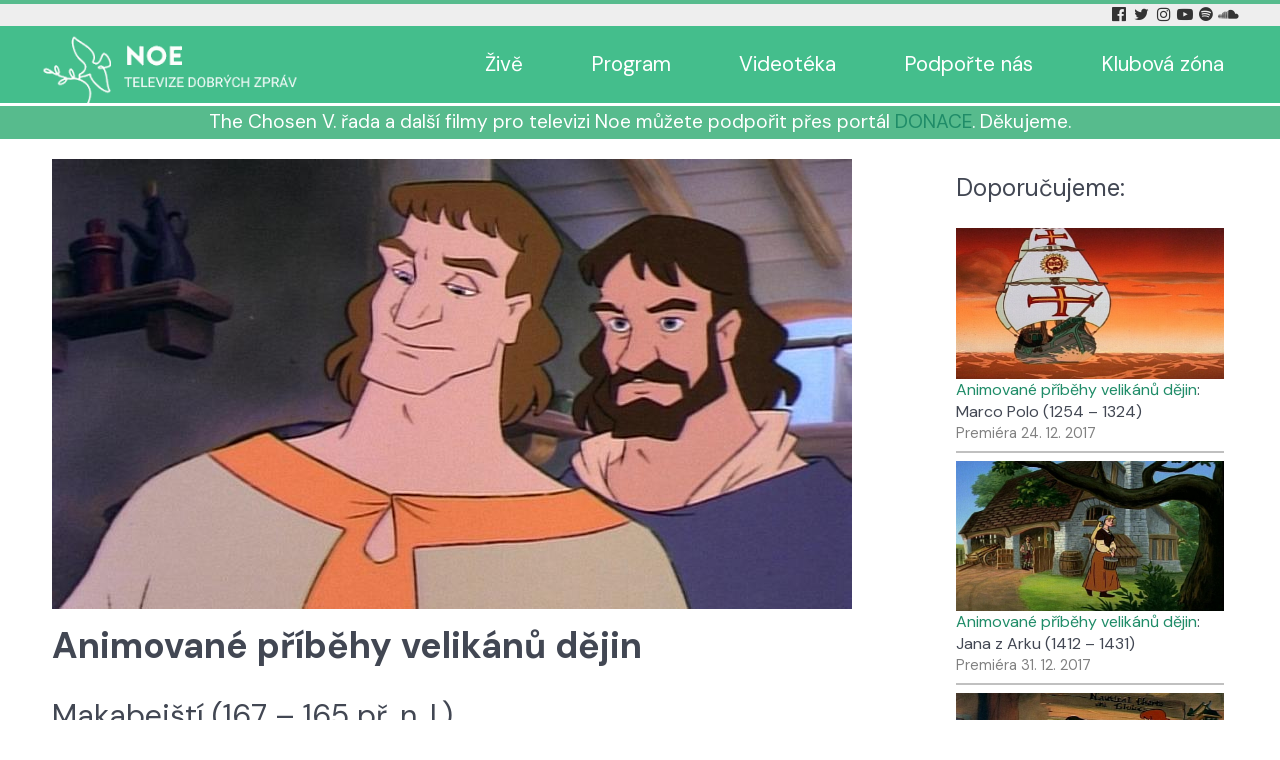

--- FILE ---
content_type: text/html; charset=utf-8
request_url: https://www.tvnoe.cz/porad/20162-animovane-pribehy-velikanu-dejin-makabejsti-167-165-pr-n-l
body_size: 4896
content:
                        <!DOCTYPE html>
<html lang="cs-CZ" dir="ltr">
        
<head>
    
            <meta name="viewport" content="width=device-width, initial-scale=1.0">
        <meta http-equiv="X-UA-Compatible" content="IE=edge" />
        

                <link rel="icon" type="image/x-icon" href="/images/LOGO-NOE-2017-neg-45x45.png" />
        
                <link rel="apple-touch-icon" sizes="180x180" href="/images/LOGO-NOE-2017-neg-100x100.png">
        <link rel="icon" sizes="192x192" href="/images/LOGO-NOE-2017-neg-100x100.png">
            
         <meta charset="utf-8">
	<meta name="rights" content="(c) Telepace s.r.o.">
	<meta name="description" content="Televize Noe je česká nekomerční nezisková televize, dává hlas opomíjeným, přátelství osamělým, příležitost začínajícím a prostor pro hledající.">
	<meta name="generator" content="Joomla! - Open Source Content Management">
	<title>Animované příběhy velikánů dějin: Makabejští (167 – 165 př. n. l.) | TV Noe</title>

    <link href="/media/tvnoe/tvnoe.css?221218" rel="stylesheet" />
	<link href="/media/plg_system_jcemediabox/css/jcemediabox.min.css?7d30aa8b30a57b85d658fcd54426884a" rel="stylesheet" />
	<link href="/media/gantry5/engines/nucleus/css-compiled/nucleus.css" rel="stylesheet" />
	<link href="/templates/g5_helium/custom/css-compiled/helium_13.css" rel="stylesheet" />
	<link href="/media/gantry5/engines/nucleus/css-compiled/bootstrap5.css" rel="stylesheet" />
	<link href="/media/system/css/joomla-fontawesome.min.css" rel="stylesheet" />
	<link href="/media/system/css/debug.css" rel="stylesheet" />
	<link href="/media/gantry5/assets/css/font-awesome.min.css" rel="stylesheet" />
	<link href="/templates/g5_helium/custom/css-compiled/helium-joomla_13.css" rel="stylesheet" />
	<link href="/templates/g5_helium/custom/css-compiled/custom_13.css" rel="stylesheet" />

    <script src="/media/vendor/jquery/js/jquery.min.js?3.7.1"></script>
	<script src="/media/legacy/js/jquery-noconflict.min.js?647005fc12b79b3ca2bb30c059899d5994e3e34d"></script>
	<script src="/media/mod_menu/js/menu-es5.min.js?67fbc8b8b869c69477141197bb499b56" nomodule defer></script>
	<script src="/media/plg_system_jcemediabox/js/jcemediabox.min.js?7d30aa8b30a57b85d658fcd54426884a"></script>
	<script src="https://www.googletagmanager.com/gtag/js?id=G-DRF1ZD8E52" async></script>
	<script>jQuery(document).ready(function(){WfMediabox.init({"base":"\/","theme":"shadow","width":"","height":"","lightbox":1,"shadowbox":1,"icons":0,"overlay":1,"overlay_opacity":0,"overlay_color":"","transition_speed":200,"close":2,"labels":{"close":"Close","next":"Next","previous":"Previous","cancel":"Cancel","numbers":"{{numbers}}","numbers_count":"{{current}} of {{total}}","download":"Download"},"swipe":true,"expand_on_click":true});});</script>
	<script>
  window.dataLayer = window.dataLayer || [];
  function gtag(){dataLayer.push(arguments);}
  gtag('js', new Date());

  gtag('config', 'G-DRF1ZD8E52');
</script>
	<meta property='og:type' content='article'/>
	<meta property='og:title' content='Animované příběhy velikánů dějin: Makabejští (167 – 165 př. n. l.)'/>
	<meta property='og:url' content='https://www.tvnoe.cz/porad/20162-animovane-pribehy-velikanu-dejin-makabejsti-167-165-pr-n-l'>
	<meta property='og:image' content='https://www.tvnoe.cz/images/kat/375/20162k0.jpg'>

    
                
</head>

    <body class="gantry g-helium-style site com_tvnoeporad view-porad no-layout no-task dir-ltr itemid-111 outline-13 g-offcanvas-left g-default g-style-preset2">
        
                    

        <div id="g-offcanvas"  data-g-offcanvas-swipe="1" data-g-offcanvas-css3="1">
                        <div class="g-grid">                        

        <div class="g-block size-100">
             <div id="mobile-menu-5697-particle" class="g-content g-particle">            <div id="g-mobilemenu-container" data-g-menu-breakpoint="48rem"></div>
            </div>
        </div>
            </div>
    </div>
        <div id="g-page-surround">
            <div class="g-offcanvas-hide g-offcanvas-toggle" role="navigation" data-offcanvas-toggle aria-controls="g-offcanvas" aria-expanded="false"><i class="fa fa-fw fa-bars"></i></div>                        

                                                        
                <section id="g-navigation">
                <div class="g-container">                                <div class="g-grid">                        

        <div class="g-block size-75">
             <div class="spacer"></div>
        </div>
                    

        <div class="g-block size-25 title1">
             <div id="social-7251-particle" class="g-content g-particle">            <div class="g-social ">
                                            <a href="https://www.facebook.com/tvnoe" target="_blank" rel="noopener noreferrer" title="Facebook Tv Noe" aria-label="Facebook Tv Noe">
                <span class="fa fa-facebook-official"></span>                            </a>
                                            <a href="https://twitter.com/tv_noe" target="_blank" rel="noopener noreferrer" title="Twitter Tv Noe" aria-label="Twitter Tv Noe">
                <span class="fa fa-twitter fa-fw"></span>                            </a>
                                            <a href="https://www.instagram.com/tv_noe" target="_blank" rel="noopener noreferrer" title="Instagram Tv Noe" aria-label="Instagram Tv Noe">
                <span class="fa fa-instagram"></span>                            </a>
                                            <a href="https://www.youtube.com/user/televnoe" target="_blank" rel="noopener noreferrer" title="YouTube Tv Noe" aria-label="YouTube Tv Noe">
                <span class="fa fa-youtube-play"></span>                            </a>
                                            <a href="https://open.spotify.com/show/1cyZzogmMJavdi4gtWeH5b" target="_blank" rel="noopener noreferrer" title="Spotify Tv Noe" aria-label="Spotify Tv Noe">
                <span class="fa fa-spotify"></span>                            </a>
                                            <a href="https://soundcloud.com/tvnoe" target="_blank" rel="noopener noreferrer" title="Soundcloud Tv Noe" aria-label="Soundcloud Tv Noe">
                <span class="fa fa-soundcloud"></span>                            </a>
            </div>
            </div>
        </div>
            </div>
            </div>
        
    </section>
                                                    
                <header id="g-header">
                <div class="g-container">                                <div class="g-grid">                        

        <div class="g-block size-23 noe-logo">
             <div id="logo-9608-particle" class="g-content g-particle">            <a href="/" target="_self" title="" aria-label="" rel="home" class="g-logo g-logo-helium">
                        <img src="/images/logo-noe.png" style="max-height: 87px" alt="" />
            </a>
            </div>
        </div>
                    

        <div class="g-block size-77 mainmenu">
             <div id="menu-6522-particle" class="g-content g-particle">            <nav class="g-main-nav" data-g-hover-expand="true">
        <ul class="g-toplevel">
                                                                                                                
        
                
        
                
        
        <li class="g-menu-item g-menu-item-type-component g-menu-item-102 g-standard  ">
                            <a class="g-menu-item-container" href="/live?view=livestream">
                                                                <span class="g-menu-item-content">
                                    <span class="g-menu-item-title">Živě</span>
            
                    </span>
                                                </a>
                                </li>
    
                                                                                                
        
                
        
                
        
        <li class="g-menu-item g-menu-item-type-component g-menu-item-103 g-standard  ">
                            <a class="g-menu-item-container" href="/program?view=dailyprogram">
                                                                <span class="g-menu-item-content">
                                    <span class="g-menu-item-title">Program</span>
            
                    </span>
                                                </a>
                                </li>
    
                                                                                                
        
                
        
                
        
        <li class="g-menu-item g-menu-item-type-component g-menu-item-279 g-standard  ">
                            <a class="g-menu-item-container" href="/videoteka">
                                                                <span class="g-menu-item-content">
                                    <span class="g-menu-item-title">Videotéka</span>
            
                    </span>
                                                </a>
                                </li>
    
                                                                                                
        
                
        
                
        
        <li class="g-menu-item g-menu-item-type-component g-menu-item-169 g-standard  ">
                            <a class="g-menu-item-container" href="/podporte-nas">
                                                                <span class="g-menu-item-content">
                                    <span class="g-menu-item-title">Podpořte nás</span>
            
                    </span>
                                                </a>
                                </li>
    
                                                                                                
        
                
        
                
        
        <li class="g-menu-item g-menu-item-type-component g-menu-item-806 g-standard  ">
                            <a class="g-menu-item-container" href="/klub">
                                                                <span class="g-menu-item-content">
                                    <span class="g-menu-item-title">Klubová zóna</span>
            
                    </span>
                                                </a>
                                </li>
    
    
        </ul>
    </nav>
            </div>
        </div>
            </div>
            </div>
        
    </header>
                                                    
                <section id="g-intro">
                <div class="g-container">                                <div class="g-grid">                        

        <div class="g-block size-100">
             <div id="custom-9128-particle" class="g-content g-particle">            <div style="color: #ffffff;text-align: center;font-size: 120%">The Chosen V. řada a další filmy pro televizi Noe můžete podpořit přes portál <a href="https://donace.cz/filmy-tv-noe" target="_blank" rel="noopener">DONACE</a>. Děkujeme.</div>
            </div>
        </div>
            </div>
            </div>
        
    </section>
                                    
                                
                
    
                <section id="g-container-main" class="g-wrapper">
                <div class="g-container">                    <div class="g-grid">                        

        <div class="g-block size-75">
             <main id="g-mainbar">
                                        <div class="g-grid">                        

        <div class="g-block size-100">
             <div class="g-content">
                                                            <div class="platform-content container"><div class="row"><div class="col"><img src="/images/kat/375/20162k0.jpg?91">
<h1>Animované příběhy velikánů dějin</h1>
<h2>Makabejští (167 – 165 př. n. l.)</h2>
<div class="noeporad-info noeporad-info-desktop hidden-phone hidden-tablet visible-desktop visible-large "><p><b>Pořady pro děti</b></p><p>Premiéra: <b>17.12.2017</b></p><p>Výroba: <b>1995</b></p></div>
<p class="">Ve druhém století před Kristem vládl v Palestině syrsko-řecký panovník Antiochos. Jeho zákony byly pro Židy velkou zkouškou víry a důvěry v Boha. Buď se pokloní a přinesou oběť řeckým bohům, nebo je čeká smrt. Někteří se podvolili, ne však Makabejští, malá skupinka věrná víře svých otců. Duch a odhodlání Makabejských dodnes ožívají v židovském svátku Chanuka a připomínají, že i malá skupina může v spravedlivém boji obstát proti početnějšímu nepříteli.</p>
<div class="noeporad-info noeporad-info-phone visible-phone visible-tablet hidden-desktop hidden-large "><p><b>Pořady pro děti</b></p><p>Premiéra: <b>17.12.2017</b></p><p>Výroba: <b>1995</b></p></div>
<div class="noeporad-addimg"><div><a class="jcepopup" href="/images/kat/375/20162k1.jpg?126" data-mediabox-group="noeimg" target="_blank"><img src="/images/kat/375/20162k1.jpg?126"></a></div><div><a class="jcepopup" href="/images/kat/375/20162k2.jpg?34" data-mediabox-group="noeimg" target="_blank"><img src="/images/kat/375/20162k2.jpg?34"></a></div><div><a class="jcepopup" href="/images/kat/375/20162k3.jpg?160" data-mediabox-group="noeimg" target="_blank"><img src="/images/kat/375/20162k3.jpg?160"></a></div><div><a class="jcepopup" href="/images/kat/375/20162k4.jpg?121" data-mediabox-group="noeimg" target="_blank"><img src="/images/kat/375/20162k4.jpg?121"></a></div><div><a class="jcepopup" href="/images/kat/375/20162k5.jpg?108" data-mediabox-group="noeimg" target="_blank"><img src="/images/kat/375/20162k5.jpg?108"></a></div><div><a class="jcepopup" href="/images/kat/375/20162k6.jpg?153" data-mediabox-group="noeimg" target="_blank"><img src="/images/kat/375/20162k6.jpg?108"></a></div></div></div></div></div>
    
            
    </div>
        </div>
            </div>
            
    </main>
        </div>
                    

        <div class="g-block size-25">
             <aside id="g-sidebar">
                                        <div class="g-grid">                        

        <div class="g-block size-100">
             <div class="g-content">
                                    <div class="platform-content"><div class="sidebar moduletable ">
        <h3 class='g-title'>Doporučujeme:</h3><div><div class="noeporad-nabidka"><a href="/porad/20163-animovane-pribehy-velikanu-dejin-marco-polo-1254-1324"><img src="/images/kat/375/20163k0.jpg?101"></a><div class="poradyblock-nazev"><a href="/porad/20163-animovane-pribehy-velikanu-dejin-marco-polo-1254-1324">Animované příběhy velikánů dějin</a>: Marco Polo (1254 – 1324)</div><div class="poradyblock-vysilani" style="font-size:90%; color:gray;">Premiéra 24. 12. 2017</div></div><div class="clear"></div><div class="noeporad-nabidka"><a href="/porad/20164-animovane-pribehy-velikanu-dejin-jana-z-arku-1412-1431"><img src="/images/kat/375/20164k0.jpg?72"></a><div class="poradyblock-nazev"><a href="/porad/20164-animovane-pribehy-velikanu-dejin-jana-z-arku-1412-1431">Animované příběhy velikánů dějin</a>: Jana z Arku (1412 – 1431)</div><div class="poradyblock-vysilani" style="font-size:90%; color:gray;">Premiéra 31. 12. 2017</div></div><div class="clear"></div><div class="noeporad-nabidka"><a href="/porad/20165-animovane-pribehy-velikanu-dejin-krystof-kolumbus-1451-1506"><img src="/images/kat/375/20165k0.jpg?1"></a><div class="poradyblock-nazev"><a href="/porad/20165-animovane-pribehy-velikanu-dejin-krystof-kolumbus-1451-1506">Animované příběhy velikánů dějin</a>: Kryštof Kolumbus (1451 – 1506)</div><div class="poradyblock-vysilani" style="font-size:90%; color:gray;">Premiéra 7. 1. 2018</div></div><div class="clear"></div></div></div></div>
            
        </div>
        </div>
            </div>
            
    </aside>
        </div>
            </div>
    </div>
        
    </section>
    
                                                    
                <footer id="g-footer">
                <div class="g-container">                                <div class="g-grid">                        

        <div class="g-block  size-33-3">
             <div class="g-content">
                                    <div class="platform-content"><div class="menu-bottom-l moduletable ">
        <ul class="mod-menu mod-list nav menu-bottom-l">
<li class="nav-item item-148"><a href="/aktuality" >Aktuality</a></li><li class="nav-item item-212"><a href="/soutez" >Soutěž</a></li><li class="nav-item item-115"><a href="/porady" >Připravujeme</a></li><li class="nav-item item-446"><a href="/podcasty" >Podcasty (archiv)</a></li><li class="nav-item item-600"><a href="/obchudek-telepace" >Obchůdek Telepace</a></li><li class="nav-item item-646"><a href="/kde-se-potkame" >Kde se potkáme</a></li><li class="nav-item item-588"><a href="/klub-pratel" >Klub přátel</a></li><li class="nav-item item-397"><a href="/ke-stazeni" >Ke stažení</a></li><li class="nav-item item-692"><a href="/zpravodaj-tv-noe" >Zpravodaj TV Noe</a></li></ul>
</div></div>
            
        </div>
        </div>
                    

        <div class="g-block  size-33-3">
             <div class="g-content">
                                    <div class="platform-content"><div class="menu-bottom-ii moduletable ">
        <ul class="mod-menu mod-list nav menu-bottom-l">
<li class="nav-item item-258"><a href="/o-nas" >O nás</a></li><li class="nav-item item-261"><a href="/jak-nas-prijimat" >Jak nás přijímat</a></li><li class="nav-item item-259"><a href="/spolecnosti-telepace" >Společnosti TELEPACE</a></li><li class="nav-item item-154"><a href="/povinne-zverejnene-informace" >Povinně zveřejněné informace</a></li><li class="nav-item item-805"><a href="/gdpr" >GDPR</a></li><li class="nav-item item-260"><a href="/informace-pro-kabelove-operatory" >Informace pro kabelové operátory</a></li><li class="nav-item item-860"><a href="/press-kit-pro-media" >Press KIT – pro média</a></li><li class="nav-item item-168"><a href="/kontakty" >Kontakty</a></li></ul>
</div></div>
            
        </div>
        </div>
                    

        <div class="g-block  size-33-3">
             <div class="g-content">
                                    <div class="platform-content"><div class="menu-bottom-iii moduletable ">
        <ul class="mod-menu mod-list nav menu-bottom-l">
<li class="nav-item item-642"><a href="https://zahradapisnickaru.cz/" target="_blank" rel="noopener noreferrer">Zahrada písničkářů</a></li><li class="nav-item item-643"><a href="https://www.biblickazahrada.cz/" target="_blank" rel="noopener noreferrer">Biblická zahrada</a></li><li class="nav-item item-645"><a href="https://www.filmaspiritualita.cz/" target="_blank" rel="noopener noreferrer">Film &amp; spiritualita</a></li><li class="nav-item item-644"><a href="https://www.vosp.cz/noe" target="_blank" rel="noopener noreferrer">Akademie televize Noe</a></li><li class="nav-item item-647"><a href="https://filmana.cz/" >Filmana</a></li></ul>
</div></div>
            
        </div>
        </div>
            </div>
                            <div class="g-grid">                        

        <div class="g-block size-15">
             <div id="logo-9571-particle" class="g-content g-particle">            <a href="/" target="_self" title="" aria-label="" rel="home" class="g-logo g-logo-helium">
                        <img src="/images/newNoeLogo2018_premultipliedAlphaL.png"  alt="" />
            </a>
            </div>
        </div>
                    

        <div class="g-block size-15">
             <div id="copyright-1736-particle" class="g-content g-particle">            <div class="g-copyright ">
    &copy;
            Telepace s.r.o.
        2008 -     2026
    <br />Developed by RocketTheme exclusively<br />for Gantry 5.</div>
            </div>
        </div>
                    

        <div class="g-block size-70">
             <div id="custom-2855-particle" class="g-content g-particle">            <p style="text-align: center;">Sleduj Tv NOE v mobilní aplikaci:   <a href="https://apps.apple.com/cz/app/tv-noe/id1358693188" title="Stahuj v AppStore" target="_blank" rel="noopener"><img src="/images/app-store.png" title="aplikace pro Apple" width="174" height="50" alt="aplikace pro Apple" /></a> <a href="https://play.google.com/store/apps/details?id=cz.telepace.tvnoe" title="Stahuj v Google Play" target="_blank" rel="noopener"><img src="/images/google-play.png" title="aplikace pro Android" width="171" height="50" alt="aplikace pro Android" /></a></p>
            </div>
        </div>
            </div>
            </div>
        
    </footer>
                                
                        

        </div>
                    

                        <script type="text/javascript" src="/media/gantry5/assets/js/main.js"></script>
    

    

        
    </body>
</html>


--- FILE ---
content_type: text/css
request_url: https://www.tvnoe.cz/media/tvnoe/tvnoe.css?221218
body_size: 741
content:

.tvnoe-submenu-name {
	font-size: 2.3rem;
	font-weight: 800;
	color: #808080;
	display: inline-block;
	width: 17rem;
	max-height: 30px;
	height: 30px;
}
.tvnoe-submenu-li {
	display: inline-block;
}
.tvnoe-submenu-li ul {
	margin: 0;
	padding: 0;
	list-style: none;
	display: inline-block;
}
.tvnoe-submenu-li li {
	display: inline-block;
  padding: 1.8rem 1rem;
}
.tvnoe-submenu-li li.set {
  background-color: #ffffff;
}
.tvnoe-submenu-li li a {
  color: #808080;
  font-size: 1.4rem;
  border-bottom: 2px solid transparent;
}
.tvnoe-submenu-li li.set a {
  color: #303030;
}
.tvnoe-submenu-li li a:hover {
  border-bottom: 2px solid #808080;
}

.noe-program-nav {
  width: 100%;
}
.noe-program-nav ul {
  list-style-type: none;
  display: flex;
  margin: 0;
}
.noe-program-nav ul li {
  display: inline-block;
  background: white;
  margin-right: 3px;
  border-radius: 3px;
  width: 99%;
  max-width: 80px;
  min-width: 40px;
  text-align: center;
  padding: 5px;
}
.noe-program-nav ul li a {
  display: block;
}
.noe-program-nav ul li.noe-program-nav-sipka{
  font-size: 200%;
  background: transparent;
  min-width: 30px;
}
.noe-program-nav ul li.noe-program-nav-ned{
  font-weight: bold;
}
.noe-program-nav ul li.noe-program-nav-set{
  background: #54bc91;
  font-weight: bold;
}
.noe-program-nav ul li.noe-program-nav-set a{
  color: white !important;
}

.noe-program-list {
  min-width: 600px;
}
.noe-program-list > div {
  display: flex;
}

.noe-program-list-noe2 a {
  color: #0057cb;
}
.noe-program-list-noe2 a:hover {
  color: #8080ff;
}

.noe-program-list > div > div{
  width: 50%;
  margin: 0 1em 0.2em 1em;
  border-bottom: 1px solid lightgray;
}

.noe-program-list-head {
  color: white;font-size: 110%;padding: 0.2em 1em;font-weight: bold;
}
.noe-program-list-head-noe1 {
  background: #2bc48c;
}
.noe-program-list-head-noe2 {
  background: #0057cb;
}

.noe-program-print{ float: right;}
.noe-program-print-ico{
  display: inline-block;
  font: normal normal normal 24px/1 FontAwesome;
  font-size: 24px;
  text-rendering: auto;
}
.noe-program-print-ico::before {content: "\f02f";}


@media (max-width: 470px) {
  .noemain-a {display: block !important;margin-bottom: 0 !important;}
  .noemain-block {width: 100% !important;margin-bottom: 10px;}
  .noe-program-nav ul li {
    font-size: 60%;
    min-width: 25px;
  }
}

@media (max-width: 772px) {
  .noemain-a {display: block !important;margin-bottom: 0 !important;}
  .noemain-block {width: 100% !important;margin-bottom: 10px;}
  .noe-program-nav ul li {
    font-size: 80%;
    min-width: 29px;
  }

}

@media (max-width: 960px) {
  .noe-program-nav ul li {
  }

}

@media (max-width: 1200px) {
  .noe-program-nav ul li {
  }
}

.noe-videoteka-nav {
  width: 100%;
}
.noe-videoteka-nav ul {
  list-style-type: none;
  display: flex;
  margin: 0;
}
.noe-videoteka-nav ul li {
  display: inline-block;
  background: #747474;
  margin-right: 3px;
  border-radius: 3px;
  width: 99%;
  max-width: 80px;
  min-width: 40px;
  text-align: center;
  padding: 5px;
}
.noe-videoteka-nav ul li a {
  display: block;
  color: white;
}
.noe-videoteka-nav ul li:hover {
  background: #aeaeae;
}
.noe-videoteka-nav ul li.noe-videoteka-nav-sipka{
  background: transparent;
}
.noe-videoteka-nav ul li.noe-videoteka-nav-sipka:hover{
  background: #e0e0e0;
}
.noe-videoteka-nav ul li.noe-videoteka-nav-ned{
  font-weight: bold;
}
.noe-videoteka-nav ul li.noe-videoteka-nav-set{
  background: #54bc91;
  font-weight: bold;
}
.noe-videoteka-nav ul li.noe-videoteka-nav-set:hover{
  background: #54bc91;
}
.noe-videoteka-nav ul li.noe-videoteka-nav-set a{
  color: white !important;
}
